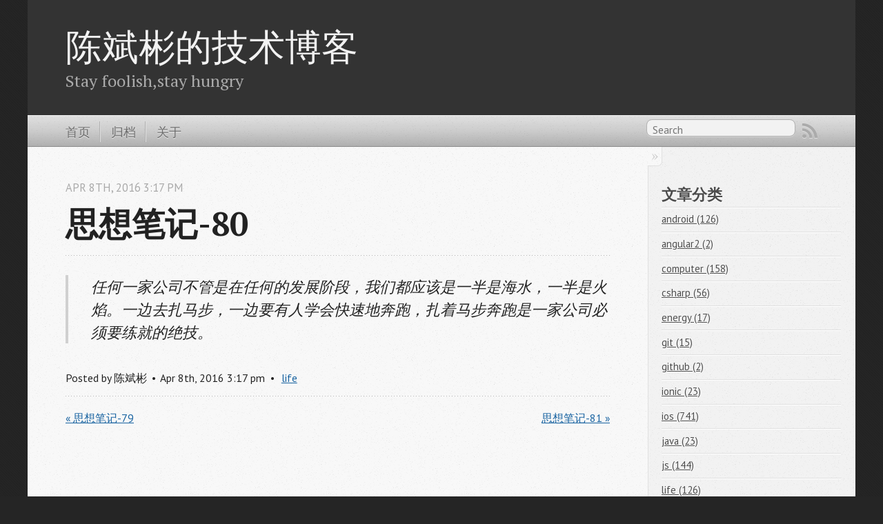

--- FILE ---
content_type: text/html; charset=utf-8
request_url: https://cnbin.github.io/blog/2016/04/08/si-xiang-bi-ji-80/
body_size: 2297
content:

<!DOCTYPE html>
<!--[if IEMobile 7 ]><html class="no-js iem7"><![endif]-->
<!--[if lt IE 9]><html class="no-js lte-ie8"><![endif]-->
<!--[if (gt IE 8)|(gt IEMobile 7)|!(IEMobile)|!(IE)]><!--><html class="no-js" lang="en"><!--<![endif]-->
<head>
  <meta charset="utf-8">
  <title>思想笔记-80 - 陈斌彬的技术博客</title>
  <meta name="author" content="陈斌彬">

  
  <meta name="description" content=" 任何一家公司不管是在任何的发展阶段，我们都应该是一半是海水，一半是火焰。一边去扎马步，一边要有人学会快速地奔跑，扎着马步奔跑是一家公司必须要练就的绝技。
">
  

  <!-- http://t.co/dKP3o1e -->
  <meta name="HandheldFriendly" content="True">
  <meta name="MobileOptimized" content="320">
  <meta name="viewport" content="width=device-width, initial-scale=1">

  
  <link rel="canonical" href="http://cnbin.github.io/blog/2016/04/08/si-xiang-bi-ji-80/">
  <link href="/favicon.png" rel="icon">
  <link href="/stylesheets/screen.css" media="screen, projection" rel="stylesheet" type="text/css">
  <link href="/atom.xml" rel="alternate" title="陈斌彬的技术博客" type="application/atom+xml">
  <script src="/javascripts/modernizr-2.0.js"></script>
  <script src="//libs.baidu.com/jquery/1.7.2/jquery.min.js"></script>
  <script>!window.jQuery && document.write(unescape('%3Cscript src="/javascripts/libs/jquery.min.js"%3E%3C/script%3E'))</script>
  <script src="/javascripts/octopress.js" type="text/javascript"></script>
  <!--Fonts from Google"s Web font directory at http://google.com/webfonts -->
<link href="//fonts.googleapis.com/css?family=PT+Serif:regular,italic,bold,bolditalic" rel="stylesheet" type="text/css">
<link href="//fonts.googleapis.com/css?family=PT+Sans:regular,italic,bold,bolditalic" rel="stylesheet" type="text/css">

  

</head>

<body   >
  <header role="banner"><hgroup>
  <h1><a href="/">陈斌彬的技术博客</a></h1>
  
    <h2>Stay foolish,stay hungry</h2>
  
</hgroup>

</header>
  <nav role="navigation"><ul class="subscription" data-subscription="rss">
  <li><a href="/atom.xml" rel="subscribe-rss" title="subscribe via RSS">RSS</a></li>
  
</ul>
  
<form action="https://www.google.com/search" method="get">
  <fieldset role="search">
    <input type="hidden" name="sitesearch" value="cnbin.github.io">
    <input class="search" type="text" name="q" results="0" placeholder="Search"/>
  </fieldset>
</form>
  
<ul class="main-navigation"> 
  <li><a href="/">首页</a></li> 
  <li><a href="/blog/archives">归档</a></li> 
  <li><a href="/about">关于</a></li> 
</ul>
</nav>
  <div id="main">
    <div id="content">
      <div>
<article class="hentry" role="article">
  
  <header>
    
      <h1 class="entry-title">思想笔记-80</h1>
    
    
      <p class="meta">
        




<time class='entry-date' datetime='2016-04-08T15:17:42+08:00'><span class='date'><span class='date-month'>Apr</span> <span class='date-day'>8</span><span class='date-suffix'>th</span>, <span class='date-year'>2016</span></span> <span class='time'>3:17 pm</span></time>
        
      </p>
    
  </header>


<div class="entry-content"><!--More-->


<blockquote><p>任何一家公司不管是在任何的发展阶段，我们都应该是一半是海水，一半是火焰。一边去扎马步，一边要有人学会快速地奔跑，扎着马步奔跑是一家公司必须要练就的绝技。</p></blockquote>
</div>


  <footer>
    <p class="meta">
      
  

<span class="byline author vcard">Posted by <span class="fn">陈斌彬</span></span>

      




<time class='entry-date' datetime='2016-04-08T15:17:42+08:00'><span class='date'><span class='date-month'>Apr</span> <span class='date-day'>8</span><span class='date-suffix'>th</span>, <span class='date-year'>2016</span></span> <span class='time'>3:17 pm</span></time>
      

<span class="categories">
  
    <a class='category' href='/blog/categories/life/'>life</a>
  
</span>


    </p>
    
      <div class="sharing">
  
  
  
</div>

    
    <p class="meta">
      
        <a class="basic-alignment left" href="/blog/2016/04/08/si-xiang-bi-ji-79/" title="Previous Post: 思想笔记-79">&laquo; 思想笔记-79</a>
      
      
        <a class="basic-alignment right" href="/blog/2016/04/08/si-xiang-bi-ji-81/" title="Next Post: 思想笔记-81">思想笔记-81 &raquo;</a>
      
    </p>
  </footer>
</article>

</div>

<aside class="sidebar">
  
    <section> 
  <h1>文章分类</h1> 
  <ul id="categories"> 
    <li class='category'><a href='/blog/categories/android/'>android (126)</a></li>
<li class='category'><a href='/blog/categories/angular2/'>angular2 (2)</a></li>
<li class='category'><a href='/blog/categories/computer/'>computer (158)</a></li>
<li class='category'><a href='/blog/categories/csharp/'>csharp (56)</a></li>
<li class='category'><a href='/blog/categories/energy/'>energy (17)</a></li>
<li class='category'><a href='/blog/categories/git/'>git (15)</a></li>
<li class='category'><a href='/blog/categories/github/'>github (2)</a></li>
<li class='category'><a href='/blog/categories/ionic/'>ionic (23)</a></li>
<li class='category'><a href='/blog/categories/ios/'>ios (741)</a></li>
<li class='category'><a href='/blog/categories/java/'>java (23)</a></li>
<li class='category'><a href='/blog/categories/js/'>js (144)</a></li>
<li class='category'><a href='/blog/categories/life/'>life (126)</a></li>
<li class='category'><a href='/blog/categories/linux/'>linux (63)</a></li>
<li class='category'><a href='/blog/categories/mac/'>mac (71)</a></li>
<li class='category'><a href='/blog/categories/net/'>net (417)</a></li>
<li class='category'><a href='/blog/categories/network/'>network (2)</a></li>
<li class='category'><a href='/blog/categories/objective-c/'>objective-c (78)</a></li>
<li class='category'><a href='/blog/categories/octopress/'>octopress (4)</a></li>
<li class='category'><a href='/blog/categories/php/'>php (24)</a></li>
<li class='category'><a href='/blog/categories/python/'>python (5)</a></li>
<li class='category'><a href='/blog/categories/react/'>react (5)</a></li>
<li class='category'><a href='/blog/categories/ruby/'>ruby (23)</a></li>
<li class='category'><a href='/blog/categories/sql/'>sql (8)</a></li>
<li class='category'><a href='/blog/categories/swift/'>swift (40)</a></li>
<li class='category'><a href='/blog/categories/typescript/'>typescript (1)</a></li>
<li class='category'><a href='/blog/categories/video/'>video (1)</a></li>
<li class='category'><a href='/blog/categories/vue/'>vue (2)</a></li>
<li class='category'><a href='/blog/categories/web/'>web (185)</a></li>
  
    </ul> 
</section><section>
  <h1>Recent Posts</h1>
  <ul id="recent_posts">
    
      <li class="post">
        <a href="/blog/2017/04/11/jszhong-de-bi-bao/">Js中的闭包</a>
      </li>
    
      <li class="post">
        <a href="/blog/2016/08/30/iosruo-wang-ce-shi-gong-ju-network-link-conditione/">IOS弱网测试工具 Network Link Conditione</a>
      </li>
    
      <li class="post">
        <a href="/blog/2016/08/30/guan-yu-angular2de-xie-zi-liao-chi-xu-geng-xin-zhong-/">关于Angular2的一些资料（持续更新中）</a>
      </li>
    
      <li class="post">
        <a href="/blog/2016/08/30/angular2-yin-xiang/">Angular2 印象</a>
      </li>
    
      <li class="post">
        <a href="/blog/2016/08/30/ionic-2-10fen-zhong-hello-wordjiao-cheng/">Ionic 2 - 10分钟Hello Word教程</a>
      </li>
    
  </ul>
</section>





  
</aside>


    </div>
  </div>
  <footer role="contentinfo"><p>
  Copyright &copy; 2017 - 陈斌彬 -
  <span class="credit">Powered by <a href="http://octopress.org">Octopress</a></span>
</p>

</footer>
  











</body>
</html>
